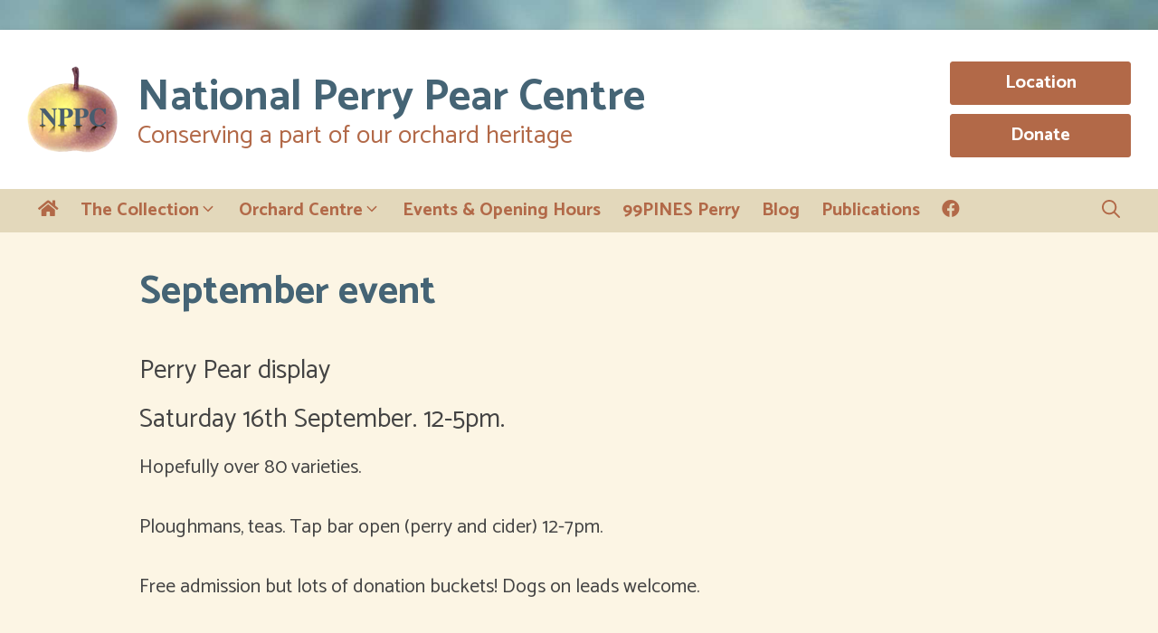

--- FILE ---
content_type: text/css
request_url: https://www.nationalperrypearcentre.org.uk/wp-content/themes/generatepress_child/style.css?ver=1769340439
body_size: 2179
content:
/*
 Theme Name:   NPPC (GP Child)
 Theme URI:    https://generatepress.com
 Description:  Child theme for National Perry Pear Centre website
 Author:       Julian Wright
 Author URI:   https://www.turnaround.design
 Template:     generatepress
 Version:      1.0
*/

body {
    padding: 33px 0;
    -webkit-font-smoothing: subpixel-antialiased;
}

.full-container {
    box-shadow: 0 2px 6px rgba(100, 100, 100, 0.3);
}

.site-info {
    border-top: 1px solid #ccc;
}

.custom-pagination {
    text-align: center;
}

.page-numbers.current {
    border-color: #ddd;
    color: #ddd;
}

.page-numbers {
    border: 1px solid #ccc;
    border-radius: 0px;
    padding: 0.1em 0.5em;
    background-color: white;
}

.page-id-18 .entry-content .button {
    float: right;
    margin: 1em 0;
}

.pear-img {
    width: 30%;
    float: left;
}

.pear-text {
    width: 65%;
    float: right;
}

.pear-data {
    padding-top: 1em;
    clear:left;
}
.page-nav {
    padding-top: 3em;
    text-transform: uppercase;
    font-size: 15px;
    font-weight: bold;
    clear: both;
}

.page-nav a {
    color: #21759b;
}

.page-nav a:hover {
    color: #0f3647;
}

.header-widget .textwidget {
    display: flex;
    flex-direction: column;
}

.header-widget .textwidget a.button {
    margin: 0.25em 0;
    max-width: 200px;
    font-size: 20px;
}

.type-pears img.size-full {
    width: 50%;
    margin-bottom: 1em;
}

p.small {
    clear: both;
    font-size: 80%;
}

.header-buttons {
    display: flex;
    flex-direction: column;
}

/* padding either side of menu */
.nav-below-header .main-navigation .inside-navigation.grid-container {
    padding: 0px 30px 0px 30px;
}

.post-image-above-header .inside-article .featured-image,
.post-image-above-header .inside-article .post-image {
    display: none;
}

/* make sub menus auto width */
.main-navigation ul ul {
    width: auto;
    white-space: nowrap;
}

.navigation-search input[type="search"],
.navigation-search input[type="search"]:active,
.navigation-search input[type="search"]:focus,
.main-navigation .main-nav ul li.search-item.active>a,
.main-navigation .menu-bar-items .search-item.active>a {
    color: white;
    background-color: #b26948;
}

.navigation-search input[type="search"] {
    padding: 10px 40px;
}

.navigation-search input[type="search"]::placeholder {
    color: #e3d8bb;
}

/* make sub-menus with children arrow not fall below */
nav ul ul .menu-item-has-children .dropdown-menu-toggle {
    float: none;
}

.wpcf7-number {
    width: 120px;
}

.wpcf7-list-item {
    margin-left: 0;
}

/* sub menu items */
.main-navigation .main-nav ul ul li a {
    font-size: 20px;
    font-weight: normal;
}

.site-description {
    line-height: 1;
}

.size-full {
    width: 100%;
}

.search-results .type-pears img.size-full {
    max-width: 132px;
}

button,
html input[type="button"],
input[type="reset"],
input[type="submit"],
a.button,
a.wp-block-button__link:not(.has-background) {
    border-radius: 3px;
    border: 1px solid #b26948;
    font-size: 23px;
    line-height: 1.3;
}

.wpsps_compact_cart {
    font-family: inherit;
}

.wpsps_compact_cart_container {
    font-size: 24px;
}

table {
    border: 0;
}

table.small {
    font-size: 80%;
}

.wp-block-table.data table {
    font-size: 22px;
    line-height: 1.2;
}

.wp-block-table.data thead {
    border-bottom: 0;
}
.wp-block-table.data table tbody td:hover:not(:empty) {
    background-color: rgba(0, 0, 0, 0.05);
}

.wp-block-table.data table thead th, table.pears thead th,
.wp-block-table.data table thead td, table.pears thead td {
    text-align: left;
    border: 0;
    background-color: #e3d8bb;
    color: #b26948;
}

table.pears tr td:last-child {
    border-right: none;
}

.wp-block-table.data table tbody td {
    border: none;
    border-bottom: 1px solid rgba(0, 0, 0, 0.1);
}

table:not(.small):not(.data) tbody tr:hover td {
    background-color: rgba(0, 0, 0, 0.05);
}

table.small tbody tr td:hover {
    background-color: rgba(0, 0, 0, 0.05);
}

table.pears tbody td img {
    max-width: 160px;
}

table.pdata tr:first-child th, table.pdata tr:first-child td {
  border-top: 1px solid rgba(0, 0, 0, 0.1);
}

table.pdata tr td:last-child {
    border-right: none;
}

table.pdata tr:hover td, table.pdata tr:hover th {
    background-color: rgba(0, 0, 0, 0.05);
}

table.pdata em {
    color: #999;
}

.wp_cart_checkout_button {
    float: right;
    padding-top: 1em;
}

/* VS EVENT LIST */

#vsel .vsel-content {
    background-color: rgba(255,255,255,0.5);
    border-radius: 0.5em;
    border: 1px solid rgba(178, 105, 72, 0.1);
    padding: 1em;
}

.vsel-content h3.vsel-meta-title {
    letter-spacing: 0;
    color: #456475;
    font-weight: bold;
    margin-bottom: 0.5em;
}

/* .vsel-meta-combine, .vsel-meta-combine div {
    border: 1px solid red;
} */

.vsel-start-icon,
.vsel-end-icon {
    display: flex;
    flex-direction: column;
    border-radius: 5px;
    box-shadow: 0 1px 4px 0 #bdbdbd, 0 2px 0 #fff, 0 3px 0 #bdbdbd, 0 4px 0 #fff, 0 5px 0 #bdbdbd, 0 0 0 1px #bdbdbd;
}

.vsel-start-icon {
    margin-bottom: 10px;
}

.vsel-widget .vsel-start-icon {
    width: 45px;
    font-size: 12px;
    float: left;
}



.vsel-widget .vsel-info {
    font-size: 14px;
}

.vsel-widget .vsel-meta-combine .vsel-meta-date-icon {
    min-width: 2.5em;
}

.vsel-widget .vsel-meta-time span {
    float: left;
}

/* .vsel-widget .vsel-meta-time {
    float: left;
    width: calc(100% - 100px);
} */

.vsel-widget .vsel-meta-combine>div {
    margin: 0;
}

.vsel-widget .vsel-content p {
    margin: 0;
}

.vsel-info p:empty {
    display: none;
}

.vsel-month {
    order: 1;
    text-transform: uppercase;
    background: #c72127;
    color: white;
    font-size: 0.95em;
    font-weight: bold;
    border-top-left-radius: 5px;
    border-top-right-radius: 5px;
}

.vsel-day {
    order: 2;
    background: none;
    color: #333;
    font-weight: bold;
    font-size: 1.6em;
    line-height: 1.4;
}

.vsel-year {
    order: 3;
    display: none;
}

.vsel-day,
.vsel-month,
.vsel-year {
    padding: 2px 0.6em;
}

.vsel-meta-link a {

    color: white;
    padding: 0.25em 0.5em;
    font-size: 0.8em;
    font-weight: bold;
}

.vsel-meta-link a:hover {

    color: white;
}

.vsel-meta-time,
.vsel-meta-location {
    font-size: 0.85em;
    letter-spacing: -0.5px;
    font-weight: bold;
    margin-bottom: 0 !important;
}

.vsel-meta-time span,
.vsel-meta-location span {
    font-weight: normal;
}

.vsel-info {
    margin-bottom: 1em;
}

.vsel-info img {
    margin-bottom: 1em;
}

.vsel-info a.button {
    margin-top: 0.5em;
}

.vsel-meta-combine>div {
    margin: 0 0 1em;
}

.vsel-content h2.vsel-meta-title {
    width: calc(100% - 88px);
    margin: 0 0 0.5em;
    font-size: 1.5em;
    color: var(--accent-2);
}

.vsel-meta-time,
.vsel-meta-location,
.vsel-meta-link {
    float: right;
    width: calc(100% - 100px);
    line-height: 1.2;
    padding-bottom: 0.3em;
}

.vsel-meta-time span,
.vsel-meta-location span {
    display: inline-block;
    float: right;
    width: calc(100% - 50px);
}

.vsel-meta-link {
    display: inline-block;
    margin-top: 0.5em !important;
}

.vsel-nav {
    margin-bottom: 1em;
}
.vsel-nav a {
    /* font-family: 'Titan One', sans-serif; */
    /* padding: 5px 10px; */
    font-size: 0.9em;
    color: #21759b;
    border: 1px solid #ccc;
    border-radius: 0px;
    padding: 0.1em 0.5em;
    background-color: white;
}

.vsel-nav a:hover {
    color: #b26948;
}

.vsel-text {
    font-size: 20px;
}

.menu-item-has-children .dropdown-menu-toggle {
    padding-left: 0;
}
.main-navigation .main-nav ul ul li a {
     text-transform: none;
     font-size: 18px;
     padding: 5px 10px;
}

@media (max-width: 768px) {
    body {
        padding: 0;
        font-size: 20px;
    }

    .header-widget .textwidget {
        display: flex;
        flex-direction: row;
    }

    .site-description {
        font-size: 20px;
    }

    table.pears,
    .wp-block-table.data {
        font-size: 80%;
        line-height: 1.2;
    }

    table.pears img {
        min-width: 48px;
    }

    .header-buttons {
        flex-direction: row;
    }

    .header-widget .textwidget a.button {
        margin: 0.5em;
    }
}

@media (min-width: 769px) {
    .main-navigation .main-nav ul li.menu-item-has-children>a {
        padding-bottom: 0;
    }

    .header-widget a.button {
        text-align: center;
        min-width: 200px;
    }
}

@media (max-width: 768px) {
    .site-branding-container {
        flex-direction: column;
        text-align: center;
    }

    .site-header .header-widget {
        display: flex;
        flex-direction: row;
        width: 100%;
    }

    .site-header .header-widget .widget {
        width: 100%;
    }

    .site-header .header-widget .textwidget {
        display: flex;
        flex-direction: row;
        justify-content: space-around;
    }

    .site-header .header-widget p {
        display: inline-block;
    }
}

@media screen and (min-width:600px) {
    .copyright-bar {
        display: flex;
        flex-direction: row;
        justify-content: space-between;
        text-align: center;
        width: 100%;
    }
}
